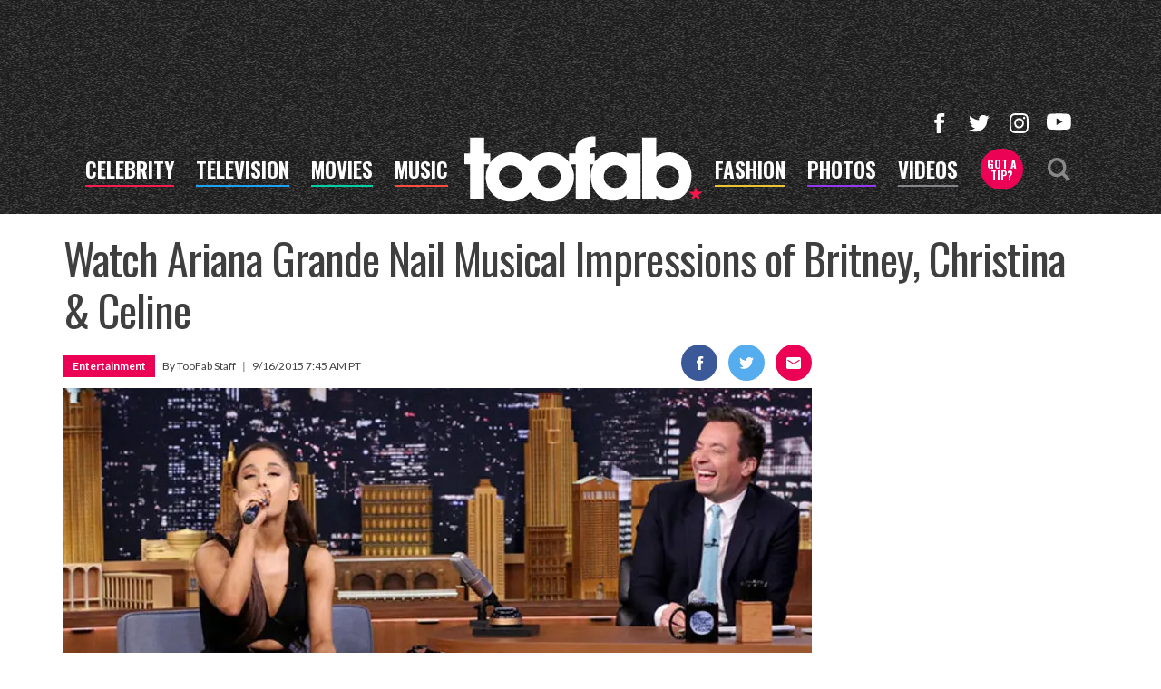

--- FILE ---
content_type: text/html; charset=utf-8
request_url: https://www.google.com/recaptcha/api2/aframe
body_size: 268
content:
<!DOCTYPE HTML><html><head><meta http-equiv="content-type" content="text/html; charset=UTF-8"></head><body><script nonce="Qw2whCeYULKK7tSC0lCQdA">/** Anti-fraud and anti-abuse applications only. See google.com/recaptcha */ try{var clients={'sodar':'https://pagead2.googlesyndication.com/pagead/sodar?'};window.addEventListener("message",function(a){try{if(a.source===window.parent){var b=JSON.parse(a.data);var c=clients[b['id']];if(c){var d=document.createElement('img');d.src=c+b['params']+'&rc='+(localStorage.getItem("rc::a")?sessionStorage.getItem("rc::b"):"");window.document.body.appendChild(d);sessionStorage.setItem("rc::e",parseInt(sessionStorage.getItem("rc::e")||0)+1);localStorage.setItem("rc::h",'1768514348549');}}}catch(b){}});window.parent.postMessage("_grecaptcha_ready", "*");}catch(b){}</script></body></html>

--- FILE ---
content_type: text/plain
request_url: https://rtb.openx.net/openrtbb/prebidjs
body_size: -81
content:
{"id":"73978a85-9801-4a6f-be32-f9bd7cc74df0","nbr":0}

--- FILE ---
content_type: application/x-javascript;charset=utf-8
request_url: https://smetrics.toofab.com/id?d_visid_ver=4.4.0&d_fieldgroup=A&mcorgid=69AD1D725DDBE4560A495ECF%40AdobeOrg&mid=92068334527581732083064139185450505485&ts=1768514343847
body_size: -40
content:
{"mid":"92068334527581732083064139185450505485"}